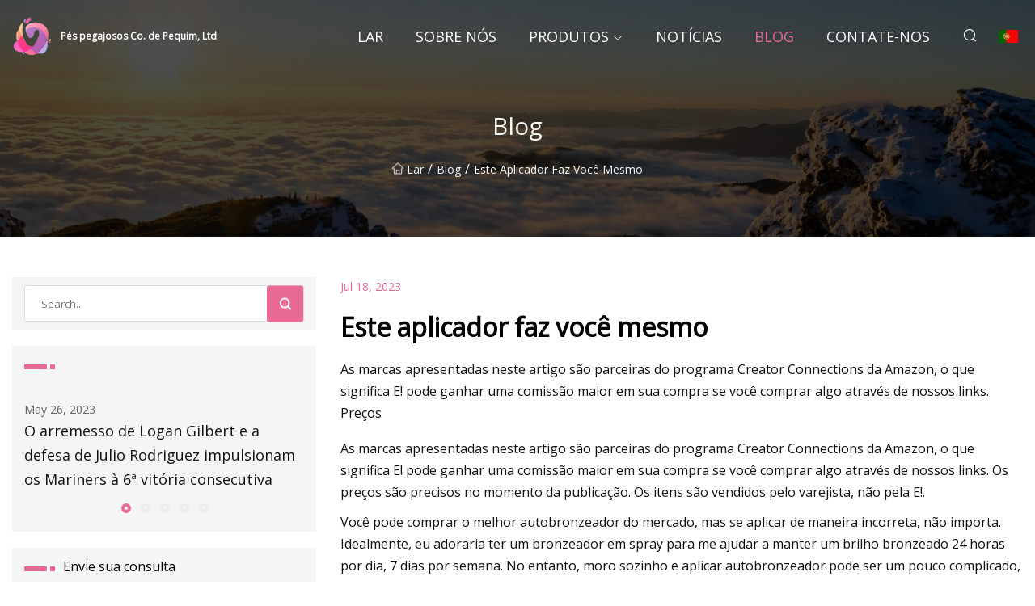

--- FILE ---
content_type: text/html; charset=utf-8
request_url: https://pt.ok2229682.com/blog/this-applicator-makes-self.htm
body_size: 4989
content:
<!doctype html>
<html lang="pt">
<head>
<meta charset="utf-8" />
<title>Este aplicador faz você mesmo - Pés pegajosos Co. de Pequim, Ltd</title>
<meta name="description" content="Este aplicador faz você mesmo" />
<meta name="keywords" content="Este aplicador faz você mesmo" />
<meta name="viewport" content="width=device-width, initial-scale=1.0" />
<meta name="application-name" content="Pés pegajosos Co. de Pequim, Ltd" />
<meta name="twitter:card" content="summary" />
<meta name="twitter:title" content="Este aplicador faz você mesmo - Pés pegajosos Co. de Pequim, Ltd" />
<meta name="twitter:description" content="Este aplicador faz você mesmo" />
<meta name="twitter:image" content="https://pt.ok2229682.com/uploadimg/logo83654.png" />
<meta http-equiv="X-UA-Compatible" content="IE=edge" />
<meta property="og:site_name" content="Pés pegajosos Co. de Pequim, Ltd" />
<meta property="og:type" content="article" />
<meta property="og:title" content="Este aplicador faz você mesmo - Pés pegajosos Co. de Pequim, Ltd" />
<meta property="og:description" content="Este aplicador faz você mesmo" />
<meta property="og:url" content="https://pt.ok2229682.com/blog/this-applicator-makes-self.htm" />
<meta property="og:image" content="https://pt.ok2229682.com/uploadimg/logo83654.png" />
<link href="https://pt.ok2229682.com/blog/this-applicator-makes-self.htm" rel="canonical" />
<link href="https://pt.ok2229682.com/uploadimg/ico83654.png" rel="shortcut icon" type="image/x-icon" />
<link href="https://fonts.googleapis.com" rel="preconnect" />
<link href="https://fonts.gstatic.com" rel="preconnect" crossorigin />
<link href="https://fonts.googleapis.com/css2?family=Open+Sans&display=swap" rel="stylesheet" />
<link href="/themes/sydney/toast.css" rel="stylesheet" />
<link href="/themes/sydney/swiper.min.css" rel="stylesheet" />
<link href="/themes/sydney/pink/style.css" rel="stylesheet" />
<link href="/themes/sydney/pink/page.css" rel="stylesheet" />
<script type="application/ld+json">
[{
"@context": "https://schema.org/",
"@type": "BreadcrumbList",
"itemListElement": [{
"@type": "ListItem",
"name": "Lar",
"position": 1,
"item": "https://pt.ok2229682.com/blog/this-applicator-makes-self.htm/"
},{
"@type": "ListItem",
"name": "blog",
"position": 2,
"item": "https://pt.ok2229682.com/blog.htm"
},{
"@type": "ListItem",
"name": "Este aplicador faz você mesmo",
"position": 3,
"item": "https://pt.ok2229682.com/blog/this-applicator-makes-self.htm"
}]},{
"@context": "http://schema.org",
"@type": "NewsArticle",
"mainEntityOfPage": {
"@type": "WebPage",
"@id": "https://pt.ok2229682.com/blog/this-applicator-makes-self.htm"},
"headline": "Pés pegajosos Co. de Pequim, Ltd",
"image": {
"@type": "ImageObject",
"url": "https://pt.ok2229682.com"},
"datePublished": "",
"dateModified": "",
"author": {
"@type": "Organization",
"name": "Pés pegajosos Co. de Pequim, Ltd",
"url": "https://pt.ok2229682.com"},
"publisher": {
"@type": "Organization",
"name": "pt.ok2229682.com",
"logo": {
"@type": "ImageObject",
"url": "https://pt.ok2229682.com/uploadimg/logo83654.png"}},
"description": "Este aplicador faz você mesmo"
}]
</script>
<script type="text/javascript" src="//info.53hu.net/traffic.js?id=08a984h6ak"></script>
</head>
<body class="index">
<!-- header -->
<header>
  <div class="container">
    <div class="head-logo"><a href="/" title="Pés pegajosos Co. de Pequim, Ltd"><img src="/uploadimg/logo83654.png" width="50" height="50" class="logo" alt="Pés pegajosos Co. de Pequim, Ltd"><span>Pés pegajosos Co. de Pequim, Ltd</span></a></div>
    <div class="menu-btn"><em></em><em></em><em></em></div>
    <div class="head-content">
      <nav class="nav">
        <ul>
          <li><a href="/">Lar</a></li>
          <li><a href="/about-us.htm">Sobre n&#xF3;s</a></li>
          <li><a href="/products.htm">Produtos</a><em class="iconfont icon-xiangxia"></em>
            <ul class="submenu">
              <li><a href="/sticky-feet.htm">P&#xE9;s pegajosos</a></li>
              <li><a href="/tanning-brush.htm">Escova de bronzeamento</a></li>
              <li><a href="/back-applicator.htm">Aplicador traseiro</a></li>
              <li><a href="/exfoliating-mitt.htm">Luva Esfoliante</a></li>
              <li><a href="/hot-sale-tanning-mitt.htm">Luva de bronzeamento em promo&#xE7;&#xE3;o</a></li>
              <li><a href="/single-sided-tanning-mitt.htm">Luva de bronzeamento unilateral</a></li>
              <li><a href="/double-sided-tanning-mitt.htm">Luva de bronzeamento dupla face</a></li>
            </ul>
          </li>
          <li><a href="/news.htm">Not&#xED;cias</a></li>
          <li class="active"><a href="/blog.htm">blog</a></li>
          <li><a href="/contact-us.htm">Contate-nos</a></li>
        </ul>
      </nav>
      <div class="head-search"><em class="iconfont icon-sousuo"></em></div>
      <div class="search-input">
        <input type="text" placeholder="Click Search" id="txtSearch" autocomplete="off">
        <div class="search-btn" onClick="SearchProBtn()"><em class="iconfont icon-sousuo" aria-hidden="true"></em></div>
      </div>
      <div class="languagelist">
        <div title="Language" class="languagelist-icon"><span>Language</span></div>
        <div class="languagelist-drop"><span class="languagelist-arrow"></span>
          <ul class="languagelist-wrap">
             <li class="languagelist-active"><a href="https://pt.ok2229682.com/blog/this-applicator-makes-self.htm"><img src="/themes/sydney/images/language/pt.png" width="24" height="16" alt="Portugu&#xEA;s" title="pt">Portugu&#xEA;s</a></li>
                                    <li>
                                        <a href="https://www.ok2229682.com/blog/this-applicator-makes-self.htm">
                                            <img src="/themes/sydney/images/language/en.png" width="24" height="16" alt="English" title="en">
                                            English
                                        </a>
                                    </li>
                                    <li>
                                        <a href="https://fr.ok2229682.com/blog/this-applicator-makes-self.htm">
                                            <img src="/themes/sydney/images/language/fr.png" width="24" height="16" alt="Français" title="fr">
                                            Français
                                        </a>
                                    </li>
                                    <li>
                                        <a href="https://de.ok2229682.com/blog/this-applicator-makes-self.htm">
                                            <img src="/themes/sydney/images/language/de.png" width="24" height="16" alt="Deutsch" title="de">
                                            Deutsch
                                        </a>
                                    </li>
                                    <li>
                                        <a href="https://es.ok2229682.com/blog/this-applicator-makes-self.htm">
                                            <img src="/themes/sydney/images/language/es.png" width="24" height="16" alt="Español" title="es">
                                            Español
                                        </a>
                                    </li>
                                    <li>
                                        <a href="https://it.ok2229682.com/blog/this-applicator-makes-self.htm">
                                            <img src="/themes/sydney/images/language/it.png" width="24" height="16" alt="Italiano" title="it">
                                            Italiano
                                        </a>
                                    </li>
                                    <li>
                                        <a href="https://ja.ok2229682.com/blog/this-applicator-makes-self.htm"><img src="/themes/sydney/images/language/ja.png" width="24" height="16" alt="日本語" title="ja"> 日本語</a>
                                    </li>
                                    <li>
                                        <a href="https://ko.ok2229682.com/blog/this-applicator-makes-self.htm"><img src="/themes/sydney/images/language/ko.png" width="24" height="16" alt="한국어" title="ko"> 한국어</a>
                                    </li>
                                    <li>
                                        <a href="https://ru.ok2229682.com/blog/this-applicator-makes-self.htm"><img src="/themes/sydney/images/language/ru.png" width="24" height="16" alt="Русский" title="ru"> Русский</a>
                                    </li>
          </ul>
        </div>
      </div>
    </div>
  </div>
</header>
<main>
  <div class="inner-banner"><img src="/themes/sydney/images/inner-banner.webp" alt="Este aplicador faz você mesmo">
    <div class="inner-content">
      <h1>blog</h1>
      <div class="inner-content-nav"><a href="/"><img src="/themes/sydney/images/pagenav-homeicon.webp" alt="Lar">Lar</a> / <a href="/blog.htm">blog</a> / <span>Este aplicador faz você mesmo</span></div>
    </div>
  </div>
  <div class="container">
    <div class="page-main">
      <div class="page-aside">
        <div class="page-search">
          <input type="text" placeholder="Search..." id="txtSearch" autocomplete="off">
          <div class="page-search-btn" onClick="SearchProBtn()"><img src="/themes/sydney/images/page-search.webp" alt="search"></div>
        </div>
        <div class="page-recent">
          <div class="page-aside-item-title"><span class="wrie-style"></span></div>
          <div class="swiper">
            <div class="swiper-wrapper">              <div class="swiper-slide"><a href="/blog/logan-gilberts-pitching-julio-rodriguezs-defense-propel-mariners-to-6th-win-in-a-row.htm">
                <div class="swiper-text">
                  <p>May 26, 2023</p>
                  <p>O arremesso de Logan Gilbert e a defesa de Julio Rodriguez impulsionam os Mariners à 6ª vitória consecutiva</p>
                </div>
              </a></div>              <div class="swiper-slide"><a href="/blog/how-to-apply-self.htm">
                <div class="swiper-text">
                  <p>May 27, 2023</p>
                  <p>Como se inscrever</p>
                </div>
              </a></div>              <div class="swiper-slide"><a href="/blog/the-18-best-self.htm">
                <div class="swiper-text">
                  <p>May 28, 2023</p>
                  <p>Os 18 melhores eu</p>
                </div>
              </a></div>              <div class="swiper-slide"><a href="/blog/best-gradual-tan-2023-bondi-sands-tan-luxe-dove-and-more.htm">
                <div class="swiper-text">
                  <p>May 29, 2023</p>
                  <p>Melhor bronzeado gradual 2023: Bondi Sands, Tan Luxe, Dove e mais</p>
                </div>
              </a></div>              <div class="swiper-slide"><a href="/blog/31-must.htm">
                <div class="swiper-text">
                  <p>May 30, 2023</p>
                  <p>31 Deve</p>
                </div>
              </a></div>            </div>
            <div class="swiper-pagination"></div>
          </div>
        </div>
        <div class="page-inquiry">
          <div class="page-aside-item-title"><span class="wrie-style"></span>Envie sua consulta</div>
          <div class="page-inquiry-bottom">
            <input type="hidden" id="in-domain" value="pt.ok2229682.com">
            <input type="text" placeholder="Name" id="in-name">
            <input type="text" placeholder="Email" id="in-email">
            <input type="text" placeholder="Phone" id="in-phone">
            <input type="text" placeholder="Message" id="in-content">
            <div class="subbtn" id="SubmitName" onclick="SendInquiry()">ENVIAR</div>
          </div>
        </div>
      </div>
      <div class="page-content">
        <div class="news-detail">
          <p class="time">Jul 18, 2023</p>
          <h4 class="title">Este aplicador faz você mesmo</h4>
          <p class="title-des"> As marcas apresentadas neste artigo são parceiras do programa Creator Connections da Amazon, o que significa E!  pode ganhar uma comissão maior em sua compra se você comprar algo através de nossos links.  Preços</p>
          <p> As marcas apresentadas neste artigo são parceiras do programa Creator Connections da Amazon, o que significa E!  pode ganhar uma comissão maior em sua compra se você comprar algo através de nossos links.  Os preços são precisos no momento da publicação.  Os itens são vendidos pelo varejista, não pela E!.</p><p> Você pode comprar o melhor autobronzeador do mercado, mas se aplicar de maneira incorreta, não importa.  Idealmente, eu adoraria ter um bronzeador em spray para me ajudar a manter um brilho bronzeado 24 horas por dia, 7 dias por semana.  No entanto, moro sozinho e aplicar autobronzeador pode ser um pouco complicado, especialmente em locais de difícil acesso, como minhas costas.</p><p> Felizmente, encontrei o aplicador b.tan Back Self Tan.  Este produto facilita a aplicação do autobronzeador, mesmo nas costas e nas omoplatas.  É lavável, então também o usei para tarefas adicionais.  Eu uso para aplicar produtos de remoção de autobronzeador.  Também é ótimo ter certeza de que estou colocando hidratante e esfoliante corporal em todos os lugares que preciso.  É uma virada de jogo total.</p><p> Eu não sou o único que adora isso.  Tem mais de 6.100 avaliações 5 estrelas da Amazon.  Se isso soa como um produto que você precisa em sua vida, compre agora mesmo porque o b.tan Back Self Tan Applicator está à venda por US $ 6.</p><p> Isso torna a aplicação do autobronzeador muito mais fácil.  Você também pode usar isso para ajudá-lo a aplicar seu produto de remoção de autobronzeador favorito.  Eu usei isso para aplicar hidratantes e esfoliantes corporais também.  Este é um produto muito útil.  Além disso, você pode simplesmente jogá-lo na máquina de lavar para uma limpeza fácil entre os usos.</p><p>Basta colocar o bronzeador no aplicador e puxá-lo nas costas para obter uma cobertura uniforme.</p><p> Muitos compradores acham que isso é uma necessidade.  Confira essas ótimas críticas.</p><p>Um comprador disse: "Como não consegui um desses antes? Estou obcecado. Tanto as luvas de mão quanto as de costas parecem de ótima qualidade, à altura das que vêm com minhas marcas caras e lavam bem. Não posso acreditar Eu costumava me bronzear sem essa luva nas costas. Vale o preço com certeza.</p><p>Outro declarou: "Mudador de jogo. Sou um pouco novo no jogo do autobronzeador e isso me levou de bom a obcecado. Eu uso um soro e ele espalha tão uniformemente que parece 100% natural."</p><p>Alguém delirou: "Milagre. Isso é uma virada de jogo. Eu não tinha ideia do impacto que uma luva aplicadora causaria no meu bronzeado. Zero listras, aplicação uniforme."</p><p>Um revisor compartilhou: 'Comprei isso para me bronzear e, meu Deus, é muito melhor do que tê-lo nas mãos, é macio, esfrega bem e sem manchas, então chega de mãos escuras e manchadas, na verdade ajuda a evitar listras por ser macio e fazer o produto ir mais longe."</p><p>“Eu precisava de uma nova luva de bronzeamento e esse negócio era tão bom que tive que comprar. A ferramenta para as costas é muito útil, nunca mais vou tentar alcançar minhas costas ou apenas ficar com manchas nas costas”, comentou alguém.</p><p>Enquanto você faz compras, confira esses produtos que são exatamente o que você precisa para remover autobronzeadores e bronzeadores em spray.</p>
          <div class="product-detail-inquiry">
            <div class="sharewrap"></div><br>
            <div class="page-select">
              <div class="previous btn"><em class="iconfont icon-xiangzuo"></em></div>
              <div class="content">
                <div>
                  <p> <a href="/blog/a-shopper-in-their-60s-saw-definite-lash-growth-after-using-this-back.htm">Um comprador na casa dos 60 anos viu um “crescimento definitivo dos cílios” depois de usar essas costas</a></p>
                </div>
                <div>
                  <p> <a href="/blog/i-hate-makeup-so-doll-myself-up-using-just-fake-tan.htm">Eu odeio maquiagem, então me embeleze usando apenas bronzeado artificial</a></p>
                </div>
              </div>
              <div class="next btn"><em class="iconfont icon-xiangyou"></em></div>
            </div>
          </div>
        </div>
      </div>
    </div>
  </div>
</main>
 
<!-- footer -->
<footer>
  <div class="foot-top">
    <div class="container">
      <div class="left">
        <div class="title">Sua escolha perfeita para o est&#xE1;dio de golfe</div>
        <div class="text">Assine nosso boletim informativo mensal para receber as &#xFA;ltimas not&#xED;cias e artigos</div>
      </div>
      <div class="right"><a href="/contact-us.htm" class="more">Contate-nos <em class="iconfont icon-zhixiangyou"></em></a></div>
    </div>
  </div>
  <div class="container">
    <div class="foot-item foot-item1">
      <div class="foot-title">COMPARTILHAMENTO SOCIAL</div>
      <div class="foot-share">
        <a href="/" rel="nofollow" title="facebook"><em class="iconfont icon-facebook"></em></a>
        <a href="/" rel="nofollow" title="linkedin"><em class="iconfont icon-linkedin"></em></a>
        <a href="/" rel="nofollow" title="twitter"><em class="iconfont icon-twitter-fill"></em></a>
        <a href="/" rel="nofollow" title="youtube"><em class="iconfont icon-youtube"></em></a>
        <a href="/" rel="nofollow" title="instagram"><em class="iconfont icon-instagram"></em></a>
        <a href="/" rel="nofollow" title="TikTok"><em class="iconfont icon-icon_TikTok"></em></a>
      </div>
    </div>
    <div class="foot-item foot-item2">
      <div class="foot-title">LINKS</div>
      <ul>
        <li><a href="/">Lar</a></li>
        <li><a href="/about-us.htm">Sobre n&#xF3;s</a></li>
        <li><a href="/products.htm">Produtos</a></li>
        <li><a href="/news.htm">Not&#xED;cias</a></li>
        <li><a href="/blog.htm">blog</a></li>
        <li><a href="/contact-us.htm">Contate-nos</a></li>
        <li><a href="/sitemap.xml">Mapa do site</a></li>
        <li><a href="/privacy-policy.htm">Privacy Policy</a></li>
      </ul>
    </div>
    <div class="foot-item foot-item3">
      <div class="foot-title">CATEGORIAS</div>
      <ul>
        <li><a href="/sticky-feet.htm">Pés pegajosos</a></li>
        <li><a href="/tanning-brush.htm">Escova de bronzeamento</a></li>
        <li><a href="/back-applicator.htm">Aplicador traseiro</a></li>
        <li><a href="/exfoliating-mitt.htm">Luva Esfoliante</a></li>
        <li><a href="/hot-sale-tanning-mitt.htm">Luva de bronzeamento em promoção</a></li>
        <li><a href="/single-sided-tanning-mitt.htm">Luva de bronzeamento unilateral</a></li>
        <li><a href="/double-sided-tanning-mitt.htm">Luva de bronzeamento dupla face</a></li>
      </ul>
    </div>
    <div class="foot-item foot-item4">
      <div class="foot-title">EMPRESA PARCEIRA</div>
      <ul>
      </ul>
    </div>    
  </div>
  <div class="foot-copyright">
    <p>Copyright &copy; pt.ok2229682.com, Todos os direitos reservados.&nbsp;&nbsp;&nbsp;&nbsp;<a href="vita@ok2229682.com" target=""><span class="__cf_email__" data-cfemail="b8ced1ccd9f8d7d38a8a8a818e808a96dbd7d5">[email&#160;protected]</span></a></p>
  </div>
  <div class="gotop"><em class="iconfont icon-xiangshang"></em></div>
</footer>
 
<!-- script -->
<script data-cfasync="false" src="/cdn-cgi/scripts/5c5dd728/cloudflare-static/email-decode.min.js"></script><script src="/themes/sydney/js/jquery3.6.1.js"></script>
<script src="/themes/sydney/js/vanilla-lazyload.js"></script>
<script src="/themes/sydney/js/swiper.min.js"></script>
<script src="/themes/sydney/js/axios.min.js"></script>
<script src="/themes/sydney/js/toast.js"></script>
<script src="/themes/sydney/js/share.js"></script>
<script src="/themes/sydney/js/style.js"></script>
<script src="/themes/sydney/js/page.js"></script>
<script src="/themes/sydney/js/contact.js"></script>
<script src="/themes/sydney/js/news.js"></script>
<script defer src="https://static.cloudflareinsights.com/beacon.min.js/vcd15cbe7772f49c399c6a5babf22c1241717689176015" integrity="sha512-ZpsOmlRQV6y907TI0dKBHq9Md29nnaEIPlkf84rnaERnq6zvWvPUqr2ft8M1aS28oN72PdrCzSjY4U6VaAw1EQ==" data-cf-beacon='{"version":"2024.11.0","token":"8483ff99958c4aa9b35b1e5293cb12e9","r":1,"server_timing":{"name":{"cfCacheStatus":true,"cfEdge":true,"cfExtPri":true,"cfL4":true,"cfOrigin":true,"cfSpeedBrain":true},"location_startswith":null}}' crossorigin="anonymous"></script>
</body>
</html>
